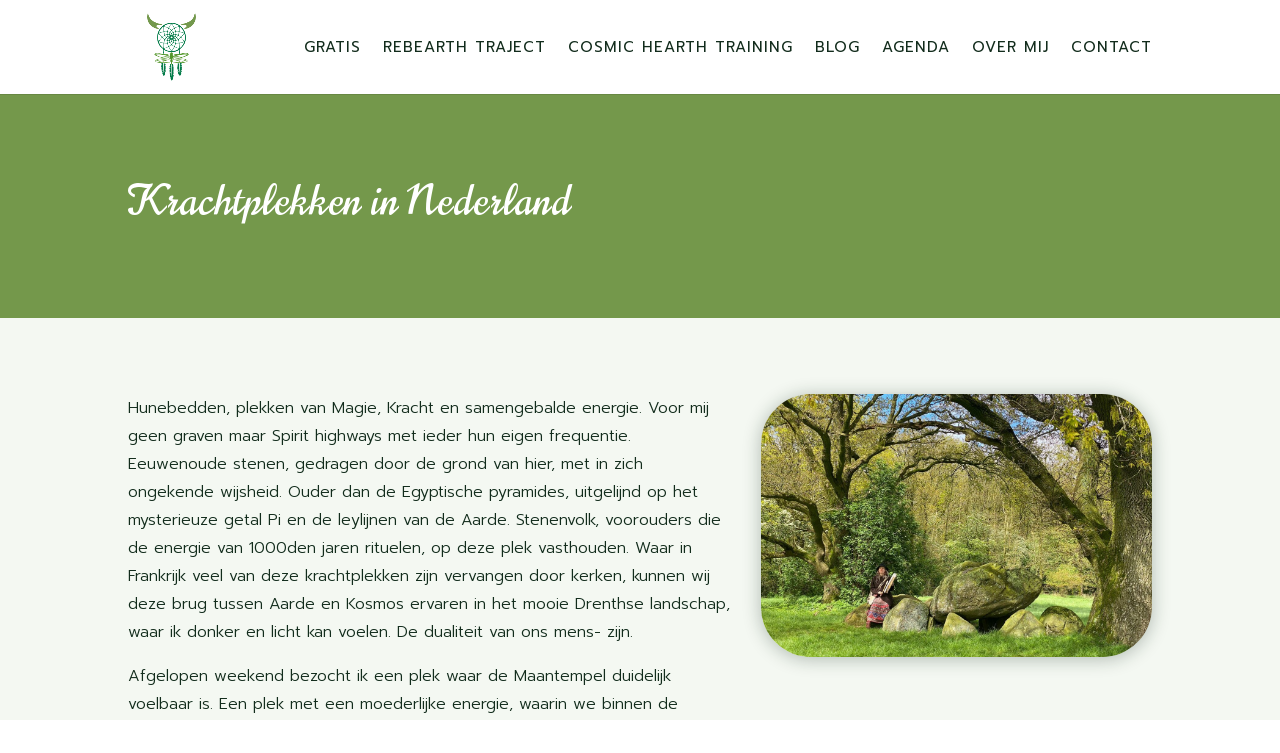

--- FILE ---
content_type: text/css; charset=utf-8
request_url: https://www.shunyata-medicine.nl/wp-content/cache/autoptimize/autoptimize_single_0b560583eab4ecabc9617e01dba81637.php?ver=6.9
body_size: 468
content:
@charset "UTF-8";@font-face{font-family:esf-custom-icons;src:url(//www.shunyata-medicine.nl/wp-content/plugins/easy-facebook-likebox/frontend/assets/css/../fonts/esf-custom-icons.eot);src:url(//www.shunyata-medicine.nl/wp-content/plugins/easy-facebook-likebox/frontend/assets/css/../fonts/esf-custom-icons.eot?#iefix) format("embedded-opentype"),url(//www.shunyata-medicine.nl/wp-content/plugins/easy-facebook-likebox/frontend/assets/css/../fonts/esf-custom-icons.woff) format("woff"),url(//www.shunyata-medicine.nl/wp-content/plugins/easy-facebook-likebox/frontend/assets/css/../fonts/esf-custom-icons.ttf) format("truetype"),url(//www.shunyata-medicine.nl/wp-content/plugins/easy-facebook-likebox/frontend/assets/css/../fonts/esf-custom-icons.svg#esf-custom-icons) format("svg");font-weight:400;font-style:normal}[data-icon-esf]:before{font-family:esf-custom-icons!important;content:attr(data-icon);font-style:normal!important;font-weight:400!important;font-variant:normal!important;text-transform:none!important;speak:none;line-height:1;-webkit-font-smoothing:antialiased;-moz-osx-font-smoothing:grayscale}[class*=" icon-esf"]:before,[class^=icon-esf]:before{font-family:esf-custom-icons!important;font-style:normal!important;font-weight:400!important;font-variant:normal!important;text-transform:none!important;speak:none;line-height:1;-webkit-font-smoothing:antialiased;-moz-osx-font-smoothing:grayscale}.icon-esf-thumbs-up:before{content:"\73"}.icon-esf-plus:before{content:"\62"}.icon-esf-heart:before{content:"\63"}.icon-esf-comments:before{content:"\64"}.icon-esf-comment:before{content:"\65"}.icon-esf-smile-o:before{content:"\66"}.icon-esf-clone:before{content:"\67"}.icon-esf-video-camera:before{content:"\68"}.icon-esf-share:before{content:"\69"}.icon-esf-instagram:before{content:"\6a"}.icon-esf-facebook:before{content:"\e001"}.icon-esf-twitter:before{content:"\e002"}.icon-esf-linkedin:before{content:"\e003"}.icon-esf-thumbs-o-up:before{content:"\e004"}.icon-esf-comment-o:before{content:"\e005"}.icon-esf-picture-o:before{content:"\e006"}.icon-esf-tag:before{content:"\e000"}.icon-esf-user:before{content:"\e007"}.icon-esf-angle-left:before{content:"\e008"}.icon-esf-angle-right:before{content:"\e009"}.icon-esf-calendar:before{content:"\e00a"}.icon-esf-check:before{content:"\e00b"}

--- FILE ---
content_type: text/css; charset: UTF-8;charset=UTF-8
request_url: https://www.shunyata-medicine.nl/wp-admin/admin-ajax.php?action=easy-facebook-likebox-customizer-style&ver=6.7.2
body_size: 843
content:

.efbl_feed_wraper.efbl_skin_1301 .efbl-grid-skin .efbl-row.e-outer {
	grid-template-columns: repeat(auto-fill, minmax(33.33%, 1fr));
}

		
.efbl_feed_wraper.efbl_skin_1301 .efbl_feeds_holder.efbl_feeds_carousel .owl-nav {
	display: flex;
}

.efbl_feed_wraper.efbl_skin_1301 .efbl_feeds_holder.efbl_feeds_carousel .owl-dots {
	display: block;
}

		
		
		
		
		
.efbl_feed_wraper.efbl_skin_1301 .efbl_header .efbl_header_inner_wrap .efbl_header_content .efbl_header_meta .efbl_header_title {
		}

.efbl_feed_wraper.efbl_skin_1301 .efbl_header .efbl_header_inner_wrap .efbl_header_img img {
	border-radius: 0;
}

.efbl_feed_wraper.efbl_skin_1301 .efbl_header .efbl_header_inner_wrap .efbl_header_content .efbl_header_meta .efbl_cat,
.efbl_feed_wraper.efbl_skin_1301 .efbl_header .efbl_header_inner_wrap .efbl_header_content .efbl_header_meta .efbl_followers {
		}

.efbl_feed_wraper.efbl_skin_1301 .efbl_header .efbl_header_inner_wrap .efbl_header_content .efbl_bio {
		}

		
		.efbl_feed_popup_container .efbl-post-detail.efbl-popup-skin-1301 .efbl-d-columns-wrapper {
		}

.efbl_feed_popup_container .efbl-post-detail.efbl-popup-skin-1301 .efbl-d-columns-wrapper, .efbl_feed_popup_container .efbl-post-detail.efbl-popup-skin-1301 .efbl-d-columns-wrapper .efbl-caption .efbl-feed-description, .efbl_feed_popup_container .efbl-post-detail.efbl-popup-skin-1301 a, .efbl_feed_popup_container .efbl-post-detail.efbl-popup-skin-1301 span {
	
		
}

.efbl_feed_popup_container .efbl-post-detail.efbl-popup-skin-1301 .efbl-d-columns-wrapper .efbl-post-header {

					display: flex;

			
}

.efbl_feed_popup_container .efbl-post-detail.efbl-popup-skin-1301 .efbl-d-columns-wrapper .efbl-post-header .efbl-profile-image {

					display: block;

			
}

.efbl_feed_popup_container .efbl-post-detail.efbl-popup-skin-1301 .efbl-d-columns-wrapper .efbl-post-header h2 {

		
}

.efbl_feed_popup_container .efbl-post-detail.efbl-popup-skin-1301 .efbl-d-columns-wrapper .efbl-post-header span {

		
}

.efbl_feed_popup_container .efbl-post-detail.efbl-popup-skin-1301 .efbl-feed-description, .efbl_feed_popup_container .efbl-post-detail.efbl-popup-skin-1301 .efbl_link_text {

					display: block;

			
}

.efbl_feed_popup_container .efbl-post-detail.efbl-popup-skin-1301 .efbl-d-columns-wrapper .efbl-reactions-box {

					display: flex;

							
}

.efbl_feed_popup_container .efbl-post-detail.efbl-popup-skin-1301 .efbl-d-columns-wrapper .efbl-reactions-box .efbl-reactions span {

		
}


.efbl_feed_popup_container .efbl-post-detail.efbl-popup-skin-1301 .efbl-d-columns-wrapper .efbl-reactions-box .efbl-reactions .efbl_popup_likes_main {

					display: flex;

			
}

.efbl_feed_popup_container .efbl-post-detail.efbl-popup-skin-1301 .efbl-d-columns-wrapper .efbl-reactions-box .efbl-reactions .efbl-popup-comments-icon-wrapper {

					display: flex;

			
}

.efbl_feed_popup_container .efbl-post-detail.efbl-popup-skin-1301 .efbl-commnets, .efbl_feed_popup_container .efbl-post-detail.efbl-popup-skin-1301 .efbl-comments-list {

					display: block;

			
}

.efbl_feed_popup_container .efbl-post-detail.efbl-popup-skin-1301 .efbl-action-btn {

					display: block;

			
}

.efbl_feed_popup_container .efbl-post-detail.efbl-popup-skin-1301 .efbl-d-columns-wrapper .efbl-comments-list .efbl-comment-wrap {

		
}
		
.efbl_feed_wraper.efbl_skin_1302 .efbl-grid-skin .efbl-row.e-outer {
	grid-template-columns: repeat(auto-fill, minmax(33.33%, 1fr));
}

		
.efbl_feed_wraper.efbl_skin_1302 .efbl_feeds_holder.efbl_feeds_carousel .owl-nav {
	display: flex;
}

.efbl_feed_wraper.efbl_skin_1302 .efbl_feeds_holder.efbl_feeds_carousel .owl-dots {
	display: block;
}

		
		
		
		
		
.efbl_feed_wraper.efbl_skin_1302 .efbl_header .efbl_header_inner_wrap .efbl_header_content .efbl_header_meta .efbl_header_title {
		}

.efbl_feed_wraper.efbl_skin_1302 .efbl_header .efbl_header_inner_wrap .efbl_header_img img {
	border-radius: 0;
}

.efbl_feed_wraper.efbl_skin_1302 .efbl_header .efbl_header_inner_wrap .efbl_header_content .efbl_header_meta .efbl_cat,
.efbl_feed_wraper.efbl_skin_1302 .efbl_header .efbl_header_inner_wrap .efbl_header_content .efbl_header_meta .efbl_followers {
		}

.efbl_feed_wraper.efbl_skin_1302 .efbl_header .efbl_header_inner_wrap .efbl_header_content .efbl_bio {
		}

		
		.efbl_feed_popup_container .efbl-post-detail.efbl-popup-skin-1302 .efbl-d-columns-wrapper {
		}

.efbl_feed_popup_container .efbl-post-detail.efbl-popup-skin-1302 .efbl-d-columns-wrapper, .efbl_feed_popup_container .efbl-post-detail.efbl-popup-skin-1302 .efbl-d-columns-wrapper .efbl-caption .efbl-feed-description, .efbl_feed_popup_container .efbl-post-detail.efbl-popup-skin-1302 a, .efbl_feed_popup_container .efbl-post-detail.efbl-popup-skin-1302 span {
	
		
}

.efbl_feed_popup_container .efbl-post-detail.efbl-popup-skin-1302 .efbl-d-columns-wrapper .efbl-post-header {

					display: flex;

			
}

.efbl_feed_popup_container .efbl-post-detail.efbl-popup-skin-1302 .efbl-d-columns-wrapper .efbl-post-header .efbl-profile-image {

					display: block;

			
}

.efbl_feed_popup_container .efbl-post-detail.efbl-popup-skin-1302 .efbl-d-columns-wrapper .efbl-post-header h2 {

		
}

.efbl_feed_popup_container .efbl-post-detail.efbl-popup-skin-1302 .efbl-d-columns-wrapper .efbl-post-header span {

		
}

.efbl_feed_popup_container .efbl-post-detail.efbl-popup-skin-1302 .efbl-feed-description, .efbl_feed_popup_container .efbl-post-detail.efbl-popup-skin-1302 .efbl_link_text {

					display: block;

			
}

.efbl_feed_popup_container .efbl-post-detail.efbl-popup-skin-1302 .efbl-d-columns-wrapper .efbl-reactions-box {

					display: flex;

							
}

.efbl_feed_popup_container .efbl-post-detail.efbl-popup-skin-1302 .efbl-d-columns-wrapper .efbl-reactions-box .efbl-reactions span {

		
}


.efbl_feed_popup_container .efbl-post-detail.efbl-popup-skin-1302 .efbl-d-columns-wrapper .efbl-reactions-box .efbl-reactions .efbl_popup_likes_main {

					display: flex;

			
}

.efbl_feed_popup_container .efbl-post-detail.efbl-popup-skin-1302 .efbl-d-columns-wrapper .efbl-reactions-box .efbl-reactions .efbl-popup-comments-icon-wrapper {

					display: flex;

			
}

.efbl_feed_popup_container .efbl-post-detail.efbl-popup-skin-1302 .efbl-commnets, .efbl_feed_popup_container .efbl-post-detail.efbl-popup-skin-1302 .efbl-comments-list {

					display: block;

			
}

.efbl_feed_popup_container .efbl-post-detail.efbl-popup-skin-1302 .efbl-action-btn {

					display: block;

			
}

.efbl_feed_popup_container .efbl-post-detail.efbl-popup-skin-1302 .efbl-d-columns-wrapper .efbl-comments-list .efbl-comment-wrap {

		
}
		
.efbl_feed_wraper.efbl_skin_1303 .efbl-grid-skin .efbl-row.e-outer {
	grid-template-columns: repeat(auto-fill, minmax(33.33%, 1fr));
}

		
.efbl_feed_wraper.efbl_skin_1303 .efbl_feeds_holder.efbl_feeds_carousel .owl-nav {
	display: flex;
}

.efbl_feed_wraper.efbl_skin_1303 .efbl_feeds_holder.efbl_feeds_carousel .owl-dots {
	display: block;
}

		
		
		
		
		
.efbl_feed_wraper.efbl_skin_1303 .efbl_header .efbl_header_inner_wrap .efbl_header_content .efbl_header_meta .efbl_header_title {
		}

.efbl_feed_wraper.efbl_skin_1303 .efbl_header .efbl_header_inner_wrap .efbl_header_img img {
	border-radius: 0;
}

.efbl_feed_wraper.efbl_skin_1303 .efbl_header .efbl_header_inner_wrap .efbl_header_content .efbl_header_meta .efbl_cat,
.efbl_feed_wraper.efbl_skin_1303 .efbl_header .efbl_header_inner_wrap .efbl_header_content .efbl_header_meta .efbl_followers {
		}

.efbl_feed_wraper.efbl_skin_1303 .efbl_header .efbl_header_inner_wrap .efbl_header_content .efbl_bio {
		}

		
		.efbl_feed_popup_container .efbl-post-detail.efbl-popup-skin-1303 .efbl-d-columns-wrapper {
		}

.efbl_feed_popup_container .efbl-post-detail.efbl-popup-skin-1303 .efbl-d-columns-wrapper, .efbl_feed_popup_container .efbl-post-detail.efbl-popup-skin-1303 .efbl-d-columns-wrapper .efbl-caption .efbl-feed-description, .efbl_feed_popup_container .efbl-post-detail.efbl-popup-skin-1303 a, .efbl_feed_popup_container .efbl-post-detail.efbl-popup-skin-1303 span {
	
		
}

.efbl_feed_popup_container .efbl-post-detail.efbl-popup-skin-1303 .efbl-d-columns-wrapper .efbl-post-header {

					display: flex;

			
}

.efbl_feed_popup_container .efbl-post-detail.efbl-popup-skin-1303 .efbl-d-columns-wrapper .efbl-post-header .efbl-profile-image {

					display: block;

			
}

.efbl_feed_popup_container .efbl-post-detail.efbl-popup-skin-1303 .efbl-d-columns-wrapper .efbl-post-header h2 {

		
}

.efbl_feed_popup_container .efbl-post-detail.efbl-popup-skin-1303 .efbl-d-columns-wrapper .efbl-post-header span {

		
}

.efbl_feed_popup_container .efbl-post-detail.efbl-popup-skin-1303 .efbl-feed-description, .efbl_feed_popup_container .efbl-post-detail.efbl-popup-skin-1303 .efbl_link_text {

					display: block;

			
}

.efbl_feed_popup_container .efbl-post-detail.efbl-popup-skin-1303 .efbl-d-columns-wrapper .efbl-reactions-box {

					display: flex;

							
}

.efbl_feed_popup_container .efbl-post-detail.efbl-popup-skin-1303 .efbl-d-columns-wrapper .efbl-reactions-box .efbl-reactions span {

		
}


.efbl_feed_popup_container .efbl-post-detail.efbl-popup-skin-1303 .efbl-d-columns-wrapper .efbl-reactions-box .efbl-reactions .efbl_popup_likes_main {

					display: flex;

			
}

.efbl_feed_popup_container .efbl-post-detail.efbl-popup-skin-1303 .efbl-d-columns-wrapper .efbl-reactions-box .efbl-reactions .efbl-popup-comments-icon-wrapper {

					display: flex;

			
}

.efbl_feed_popup_container .efbl-post-detail.efbl-popup-skin-1303 .efbl-commnets, .efbl_feed_popup_container .efbl-post-detail.efbl-popup-skin-1303 .efbl-comments-list {

					display: block;

			
}

.efbl_feed_popup_container .efbl-post-detail.efbl-popup-skin-1303 .efbl-action-btn {

					display: block;

			
}

.efbl_feed_popup_container .efbl-post-detail.efbl-popup-skin-1303 .efbl-d-columns-wrapper .efbl-comments-list .efbl-comment-wrap {

		
}
		
.efbl_feed_wraper.efbl_skin_1304 .efbl-grid-skin .efbl-row.e-outer {
	grid-template-columns: repeat(auto-fill, minmax(33.33%, 1fr));
}

		
.efbl_feed_wraper.efbl_skin_1304 .efbl_feeds_holder.efbl_feeds_carousel .owl-nav {
	display: flex;
}

.efbl_feed_wraper.efbl_skin_1304 .efbl_feeds_holder.efbl_feeds_carousel .owl-dots {
	display: block;
}

		
		
		
		
		
.efbl_feed_wraper.efbl_skin_1304 .efbl_header .efbl_header_inner_wrap .efbl_header_content .efbl_header_meta .efbl_header_title {
		}

.efbl_feed_wraper.efbl_skin_1304 .efbl_header .efbl_header_inner_wrap .efbl_header_img img {
	border-radius: 0;
}

.efbl_feed_wraper.efbl_skin_1304 .efbl_header .efbl_header_inner_wrap .efbl_header_content .efbl_header_meta .efbl_cat,
.efbl_feed_wraper.efbl_skin_1304 .efbl_header .efbl_header_inner_wrap .efbl_header_content .efbl_header_meta .efbl_followers {
		}

.efbl_feed_wraper.efbl_skin_1304 .efbl_header .efbl_header_inner_wrap .efbl_header_content .efbl_bio {
		}

		
		.efbl_feed_popup_container .efbl-post-detail.efbl-popup-skin-1304 .efbl-d-columns-wrapper {
		}

.efbl_feed_popup_container .efbl-post-detail.efbl-popup-skin-1304 .efbl-d-columns-wrapper, .efbl_feed_popup_container .efbl-post-detail.efbl-popup-skin-1304 .efbl-d-columns-wrapper .efbl-caption .efbl-feed-description, .efbl_feed_popup_container .efbl-post-detail.efbl-popup-skin-1304 a, .efbl_feed_popup_container .efbl-post-detail.efbl-popup-skin-1304 span {
	
		
}

.efbl_feed_popup_container .efbl-post-detail.efbl-popup-skin-1304 .efbl-d-columns-wrapper .efbl-post-header {

					display: flex;

			
}

.efbl_feed_popup_container .efbl-post-detail.efbl-popup-skin-1304 .efbl-d-columns-wrapper .efbl-post-header .efbl-profile-image {

					display: block;

			
}

.efbl_feed_popup_container .efbl-post-detail.efbl-popup-skin-1304 .efbl-d-columns-wrapper .efbl-post-header h2 {

		
}

.efbl_feed_popup_container .efbl-post-detail.efbl-popup-skin-1304 .efbl-d-columns-wrapper .efbl-post-header span {

		
}

.efbl_feed_popup_container .efbl-post-detail.efbl-popup-skin-1304 .efbl-feed-description, .efbl_feed_popup_container .efbl-post-detail.efbl-popup-skin-1304 .efbl_link_text {

					display: block;

			
}

.efbl_feed_popup_container .efbl-post-detail.efbl-popup-skin-1304 .efbl-d-columns-wrapper .efbl-reactions-box {

					display: flex;

							
}

.efbl_feed_popup_container .efbl-post-detail.efbl-popup-skin-1304 .efbl-d-columns-wrapper .efbl-reactions-box .efbl-reactions span {

		
}


.efbl_feed_popup_container .efbl-post-detail.efbl-popup-skin-1304 .efbl-d-columns-wrapper .efbl-reactions-box .efbl-reactions .efbl_popup_likes_main {

					display: flex;

			
}

.efbl_feed_popup_container .efbl-post-detail.efbl-popup-skin-1304 .efbl-d-columns-wrapper .efbl-reactions-box .efbl-reactions .efbl-popup-comments-icon-wrapper {

					display: flex;

			
}

.efbl_feed_popup_container .efbl-post-detail.efbl-popup-skin-1304 .efbl-commnets, .efbl_feed_popup_container .efbl-post-detail.efbl-popup-skin-1304 .efbl-comments-list {

					display: block;

			
}

.efbl_feed_popup_container .efbl-post-detail.efbl-popup-skin-1304 .efbl-action-btn {

					display: block;

			
}

.efbl_feed_popup_container .efbl-post-detail.efbl-popup-skin-1304 .efbl-d-columns-wrapper .efbl-comments-list .efbl-comment-wrap {

		
}
		

--- FILE ---
content_type: text/css; charset=utf-8
request_url: https://www.shunyata-medicine.nl/wp-content/cache/autoptimize/autoptimize_single_4a53ab99604d57ddbaa7a55859651c1b.php?ver=1766926035
body_size: 235
content:
@font-face{font-family:FontAwesome;font-style:normal;font-weight:400;font-display:block;src:url(//www.shunyata-medicine.nl/wp-content/themes/Divi/core/admin/fonts/fontawesome/fa-regular-400.eot);src:url(//www.shunyata-medicine.nl/wp-content/themes/Divi/core/admin/fonts/fontawesome/fa-regular-400.eot?#iefix) format("embedded-opentype"),url(//www.shunyata-medicine.nl/wp-content/themes/Divi/core/admin/fonts/fontawesome/fa-regular-400.woff2) format("woff2"),url(//www.shunyata-medicine.nl/wp-content/themes/Divi/core/admin/fonts/fontawesome/fa-regular-400.woff) format("woff"),url(//www.shunyata-medicine.nl/wp-content/themes/Divi/core/admin/fonts/fontawesome/fa-regular-400.ttf) format("truetype"),url(//www.shunyata-medicine.nl/wp-content/themes/Divi/core/admin/fonts/fontawesome/fa-regular-400.svg#fontawesome) format("svg")}@font-face{font-family:FontAwesome;font-style:normal;font-weight:900;font-display:block;src:url(//www.shunyata-medicine.nl/wp-content/themes/Divi/core/admin/fonts/fontawesome/fa-solid-900.eot);src:url(//www.shunyata-medicine.nl/wp-content/themes/Divi/core/admin/fonts/fontawesome/fa-solid-900.eot?#iefix) format("embedded-opentype"),url(//www.shunyata-medicine.nl/wp-content/themes/Divi/core/admin/fonts/fontawesome/fa-solid-900.woff2) format("woff2"),url(//www.shunyata-medicine.nl/wp-content/themes/Divi/core/admin/fonts/fontawesome/fa-solid-900.woff) format("woff"),url(//www.shunyata-medicine.nl/wp-content/themes/Divi/core/admin/fonts/fontawesome/fa-solid-900.ttf) format("truetype"),url(//www.shunyata-medicine.nl/wp-content/themes/Divi/core/admin/fonts/fontawesome/fa-solid-900.svg#fontawesome) format("svg")}@font-face{font-family:FontAwesome;font-style:normal;font-weight:400;font-display:block;src:url(//www.shunyata-medicine.nl/wp-content/themes/Divi/core/admin/fonts/fontawesome/fa-brands-400.eot);src:url(//www.shunyata-medicine.nl/wp-content/themes/Divi/core/admin/fonts/fontawesome/fa-brands-400.eot?#iefix) format("embedded-opentype"),url(//www.shunyata-medicine.nl/wp-content/themes/Divi/core/admin/fonts/fontawesome/fa-brands-400.woff2) format("woff2"),url(//www.shunyata-medicine.nl/wp-content/themes/Divi/core/admin/fonts/fontawesome/fa-brands-400.woff) format("woff"),url(//www.shunyata-medicine.nl/wp-content/themes/Divi/core/admin/fonts/fontawesome/fa-brands-400.ttf) format("truetype"),url(//www.shunyata-medicine.nl/wp-content/themes/Divi/core/admin/fonts/fontawesome/fa-brands-400.svg#fontawesome) format("svg")}@font-face{font-family:ETmodules;font-display:block;src:url(//www.shunyata-medicine.nl/wp-content/themes/Divi/core/admin/fonts/modules/social/modules.eot);src:url(//www.shunyata-medicine.nl/wp-content/themes/Divi/core/admin/fonts/modules/social/modules.eot?#iefix) format("embedded-opentype"),url(//www.shunyata-medicine.nl/wp-content/themes/Divi/core/admin/fonts/modules/social/modules.woff) format("woff"),url(//www.shunyata-medicine.nl/wp-content/themes/Divi/core/admin/fonts/modules/social/modules.ttf) format("truetype"),url(//www.shunyata-medicine.nl/wp-content/themes/Divi/core/admin/fonts/modules/social/modules.svg#ETmodules) format("svg");font-weight:400;font-style:normal}

--- FILE ---
content_type: text/css
request_url: https://www.shunyata-medicine.nl/wp-content/et-cache/896/et-core-unified-tb-719-tb-1546-deferred-896.min.css?ver=1766926035
body_size: 80
content:
.et_pb_section_3_tb_body.et_pb_section{background-color:rgba(209,106,55,0.25)!important}.et_pb_text_1_tb_body,.et_pb_text_2_tb_body{letter-spacing:1px}body.safari .et_pb_text_1_tb_body,body.iphone .et_pb_text_1_tb_body,body.uiwebview .et_pb_text_1_tb_body,body.safari .et_pb_text_2_tb_body,body.iphone .et_pb_text_2_tb_body,body.uiwebview .et_pb_text_2_tb_body{font-variant-ligatures:no-common-ligatures}.et_pb_social_media_follow_network_0_tb_body a.icon,.et_pb_social_media_follow_network_1_tb_body a.icon{background-color:#122c1c!important}

--- FILE ---
content_type: text/css
request_url: https://www.shunyata-medicine.nl/wp-content/et-cache/896/et-divi-dynamic-tb-719-tb-1546-896-late.css
body_size: 213
content:
@font-face{font-family:FontAwesome;font-style:normal;font-weight:400;font-display:block;src:url(//www.shunyata-medicine.nl/wp-content/themes/Divi/core/admin/fonts/fontawesome/fa-regular-400.eot);src:url(//www.shunyata-medicine.nl/wp-content/themes/Divi/core/admin/fonts/fontawesome/fa-regular-400.eot?#iefix) format("embedded-opentype"),url(//www.shunyata-medicine.nl/wp-content/themes/Divi/core/admin/fonts/fontawesome/fa-regular-400.woff2) format("woff2"),url(//www.shunyata-medicine.nl/wp-content/themes/Divi/core/admin/fonts/fontawesome/fa-regular-400.woff) format("woff"),url(//www.shunyata-medicine.nl/wp-content/themes/Divi/core/admin/fonts/fontawesome/fa-regular-400.ttf) format("truetype"),url(//www.shunyata-medicine.nl/wp-content/themes/Divi/core/admin/fonts/fontawesome/fa-regular-400.svg#fontawesome) format("svg")}@font-face{font-family:FontAwesome;font-style:normal;font-weight:900;font-display:block;src:url(//www.shunyata-medicine.nl/wp-content/themes/Divi/core/admin/fonts/fontawesome/fa-solid-900.eot);src:url(//www.shunyata-medicine.nl/wp-content/themes/Divi/core/admin/fonts/fontawesome/fa-solid-900.eot?#iefix) format("embedded-opentype"),url(//www.shunyata-medicine.nl/wp-content/themes/Divi/core/admin/fonts/fontawesome/fa-solid-900.woff2) format("woff2"),url(//www.shunyata-medicine.nl/wp-content/themes/Divi/core/admin/fonts/fontawesome/fa-solid-900.woff) format("woff"),url(//www.shunyata-medicine.nl/wp-content/themes/Divi/core/admin/fonts/fontawesome/fa-solid-900.ttf) format("truetype"),url(//www.shunyata-medicine.nl/wp-content/themes/Divi/core/admin/fonts/fontawesome/fa-solid-900.svg#fontawesome) format("svg")}@font-face{font-family:FontAwesome;font-style:normal;font-weight:400;font-display:block;src:url(//www.shunyata-medicine.nl/wp-content/themes/Divi/core/admin/fonts/fontawesome/fa-brands-400.eot);src:url(//www.shunyata-medicine.nl/wp-content/themes/Divi/core/admin/fonts/fontawesome/fa-brands-400.eot?#iefix) format("embedded-opentype"),url(//www.shunyata-medicine.nl/wp-content/themes/Divi/core/admin/fonts/fontawesome/fa-brands-400.woff2) format("woff2"),url(//www.shunyata-medicine.nl/wp-content/themes/Divi/core/admin/fonts/fontawesome/fa-brands-400.woff) format("woff"),url(//www.shunyata-medicine.nl/wp-content/themes/Divi/core/admin/fonts/fontawesome/fa-brands-400.ttf) format("truetype"),url(//www.shunyata-medicine.nl/wp-content/themes/Divi/core/admin/fonts/fontawesome/fa-brands-400.svg#fontawesome) format("svg")}
@font-face{font-family:ETmodules;font-display:block;src:url(//www.shunyata-medicine.nl/wp-content/themes/Divi/core/admin/fonts/modules/social/modules.eot);src:url(//www.shunyata-medicine.nl/wp-content/themes/Divi/core/admin/fonts/modules/social/modules.eot?#iefix) format("embedded-opentype"),url(//www.shunyata-medicine.nl/wp-content/themes/Divi/core/admin/fonts/modules/social/modules.woff) format("woff"),url(//www.shunyata-medicine.nl/wp-content/themes/Divi/core/admin/fonts/modules/social/modules.ttf) format("truetype"),url(//www.shunyata-medicine.nl/wp-content/themes/Divi/core/admin/fonts/modules/social/modules.svg#ETmodules) format("svg");font-weight:400;font-style:normal}

--- FILE ---
content_type: application/javascript
request_url: https://prism.app-us1.com/?a=802109031&u=https%3A%2F%2Fwww.shunyata-medicine.nl%2F2024%2F04%2F27%2Fkrachtplekken-in-nederland%2F
body_size: 123
content:
window.visitorGlobalObject=window.visitorGlobalObject||window.prismGlobalObject;window.visitorGlobalObject.setVisitorId('d05d6f95-cd2f-43da-ae0b-daf698135d6a', '802109031');window.visitorGlobalObject.setWhitelistedServices('tracking', '802109031');